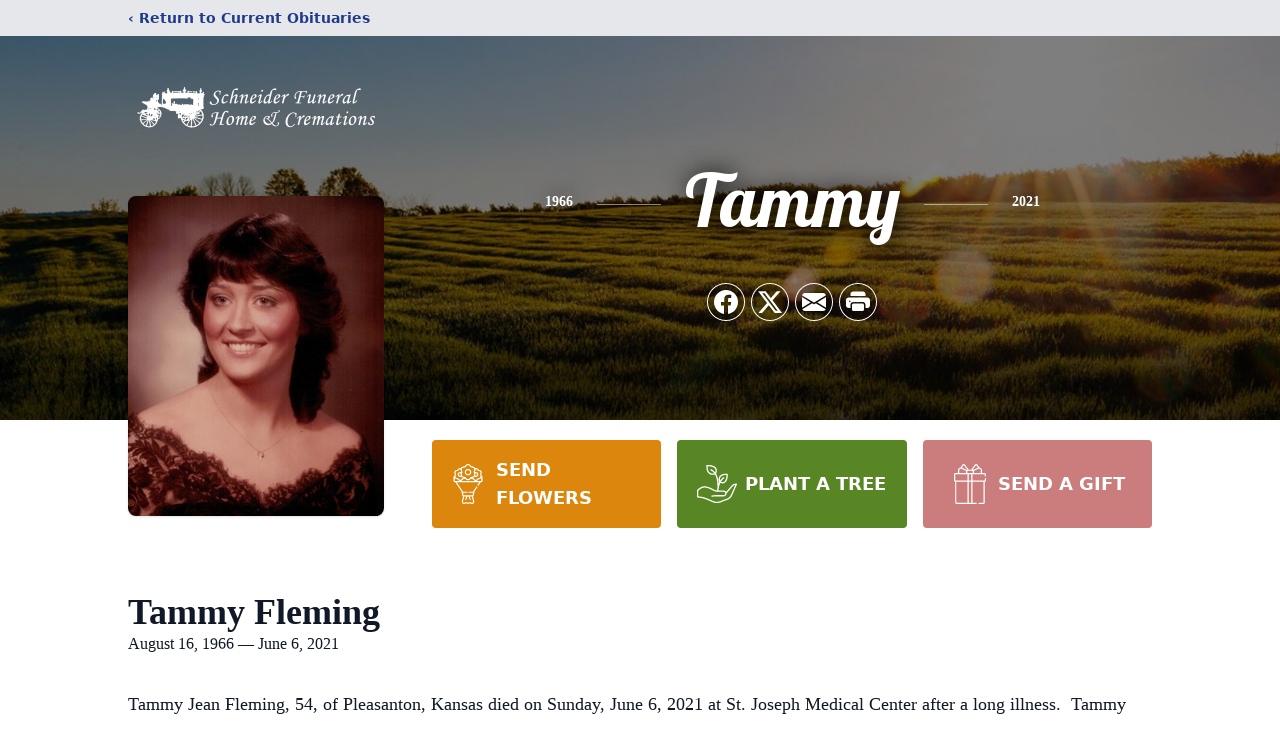

--- FILE ---
content_type: text/html; charset=utf-8
request_url: https://www.google.com/recaptcha/enterprise/anchor?ar=1&k=6LdYWEEnAAAAADALsKCHrFbGBdbuBvZTlY3VZZFh&co=aHR0cHM6Ly93d3cuc2NobmVpZGVyZnVuZXJhbHMuY29tOjQ0Mw..&hl=en&type=image&v=cLm1zuaUXPLFw7nzKiQTH1dX&theme=light&size=invisible&badge=bottomright&anchor-ms=20000&execute-ms=15000&cb=dkkcts6rbxp5
body_size: 45130
content:
<!DOCTYPE HTML><html dir="ltr" lang="en"><head><meta http-equiv="Content-Type" content="text/html; charset=UTF-8">
<meta http-equiv="X-UA-Compatible" content="IE=edge">
<title>reCAPTCHA</title>
<style type="text/css">
/* cyrillic-ext */
@font-face {
  font-family: 'Roboto';
  font-style: normal;
  font-weight: 400;
  src: url(//fonts.gstatic.com/s/roboto/v18/KFOmCnqEu92Fr1Mu72xKKTU1Kvnz.woff2) format('woff2');
  unicode-range: U+0460-052F, U+1C80-1C8A, U+20B4, U+2DE0-2DFF, U+A640-A69F, U+FE2E-FE2F;
}
/* cyrillic */
@font-face {
  font-family: 'Roboto';
  font-style: normal;
  font-weight: 400;
  src: url(//fonts.gstatic.com/s/roboto/v18/KFOmCnqEu92Fr1Mu5mxKKTU1Kvnz.woff2) format('woff2');
  unicode-range: U+0301, U+0400-045F, U+0490-0491, U+04B0-04B1, U+2116;
}
/* greek-ext */
@font-face {
  font-family: 'Roboto';
  font-style: normal;
  font-weight: 400;
  src: url(//fonts.gstatic.com/s/roboto/v18/KFOmCnqEu92Fr1Mu7mxKKTU1Kvnz.woff2) format('woff2');
  unicode-range: U+1F00-1FFF;
}
/* greek */
@font-face {
  font-family: 'Roboto';
  font-style: normal;
  font-weight: 400;
  src: url(//fonts.gstatic.com/s/roboto/v18/KFOmCnqEu92Fr1Mu4WxKKTU1Kvnz.woff2) format('woff2');
  unicode-range: U+0370-0377, U+037A-037F, U+0384-038A, U+038C, U+038E-03A1, U+03A3-03FF;
}
/* vietnamese */
@font-face {
  font-family: 'Roboto';
  font-style: normal;
  font-weight: 400;
  src: url(//fonts.gstatic.com/s/roboto/v18/KFOmCnqEu92Fr1Mu7WxKKTU1Kvnz.woff2) format('woff2');
  unicode-range: U+0102-0103, U+0110-0111, U+0128-0129, U+0168-0169, U+01A0-01A1, U+01AF-01B0, U+0300-0301, U+0303-0304, U+0308-0309, U+0323, U+0329, U+1EA0-1EF9, U+20AB;
}
/* latin-ext */
@font-face {
  font-family: 'Roboto';
  font-style: normal;
  font-weight: 400;
  src: url(//fonts.gstatic.com/s/roboto/v18/KFOmCnqEu92Fr1Mu7GxKKTU1Kvnz.woff2) format('woff2');
  unicode-range: U+0100-02BA, U+02BD-02C5, U+02C7-02CC, U+02CE-02D7, U+02DD-02FF, U+0304, U+0308, U+0329, U+1D00-1DBF, U+1E00-1E9F, U+1EF2-1EFF, U+2020, U+20A0-20AB, U+20AD-20C0, U+2113, U+2C60-2C7F, U+A720-A7FF;
}
/* latin */
@font-face {
  font-family: 'Roboto';
  font-style: normal;
  font-weight: 400;
  src: url(//fonts.gstatic.com/s/roboto/v18/KFOmCnqEu92Fr1Mu4mxKKTU1Kg.woff2) format('woff2');
  unicode-range: U+0000-00FF, U+0131, U+0152-0153, U+02BB-02BC, U+02C6, U+02DA, U+02DC, U+0304, U+0308, U+0329, U+2000-206F, U+20AC, U+2122, U+2191, U+2193, U+2212, U+2215, U+FEFF, U+FFFD;
}
/* cyrillic-ext */
@font-face {
  font-family: 'Roboto';
  font-style: normal;
  font-weight: 500;
  src: url(//fonts.gstatic.com/s/roboto/v18/KFOlCnqEu92Fr1MmEU9fCRc4AMP6lbBP.woff2) format('woff2');
  unicode-range: U+0460-052F, U+1C80-1C8A, U+20B4, U+2DE0-2DFF, U+A640-A69F, U+FE2E-FE2F;
}
/* cyrillic */
@font-face {
  font-family: 'Roboto';
  font-style: normal;
  font-weight: 500;
  src: url(//fonts.gstatic.com/s/roboto/v18/KFOlCnqEu92Fr1MmEU9fABc4AMP6lbBP.woff2) format('woff2');
  unicode-range: U+0301, U+0400-045F, U+0490-0491, U+04B0-04B1, U+2116;
}
/* greek-ext */
@font-face {
  font-family: 'Roboto';
  font-style: normal;
  font-weight: 500;
  src: url(//fonts.gstatic.com/s/roboto/v18/KFOlCnqEu92Fr1MmEU9fCBc4AMP6lbBP.woff2) format('woff2');
  unicode-range: U+1F00-1FFF;
}
/* greek */
@font-face {
  font-family: 'Roboto';
  font-style: normal;
  font-weight: 500;
  src: url(//fonts.gstatic.com/s/roboto/v18/KFOlCnqEu92Fr1MmEU9fBxc4AMP6lbBP.woff2) format('woff2');
  unicode-range: U+0370-0377, U+037A-037F, U+0384-038A, U+038C, U+038E-03A1, U+03A3-03FF;
}
/* vietnamese */
@font-face {
  font-family: 'Roboto';
  font-style: normal;
  font-weight: 500;
  src: url(//fonts.gstatic.com/s/roboto/v18/KFOlCnqEu92Fr1MmEU9fCxc4AMP6lbBP.woff2) format('woff2');
  unicode-range: U+0102-0103, U+0110-0111, U+0128-0129, U+0168-0169, U+01A0-01A1, U+01AF-01B0, U+0300-0301, U+0303-0304, U+0308-0309, U+0323, U+0329, U+1EA0-1EF9, U+20AB;
}
/* latin-ext */
@font-face {
  font-family: 'Roboto';
  font-style: normal;
  font-weight: 500;
  src: url(//fonts.gstatic.com/s/roboto/v18/KFOlCnqEu92Fr1MmEU9fChc4AMP6lbBP.woff2) format('woff2');
  unicode-range: U+0100-02BA, U+02BD-02C5, U+02C7-02CC, U+02CE-02D7, U+02DD-02FF, U+0304, U+0308, U+0329, U+1D00-1DBF, U+1E00-1E9F, U+1EF2-1EFF, U+2020, U+20A0-20AB, U+20AD-20C0, U+2113, U+2C60-2C7F, U+A720-A7FF;
}
/* latin */
@font-face {
  font-family: 'Roboto';
  font-style: normal;
  font-weight: 500;
  src: url(//fonts.gstatic.com/s/roboto/v18/KFOlCnqEu92Fr1MmEU9fBBc4AMP6lQ.woff2) format('woff2');
  unicode-range: U+0000-00FF, U+0131, U+0152-0153, U+02BB-02BC, U+02C6, U+02DA, U+02DC, U+0304, U+0308, U+0329, U+2000-206F, U+20AC, U+2122, U+2191, U+2193, U+2212, U+2215, U+FEFF, U+FFFD;
}
/* cyrillic-ext */
@font-face {
  font-family: 'Roboto';
  font-style: normal;
  font-weight: 900;
  src: url(//fonts.gstatic.com/s/roboto/v18/KFOlCnqEu92Fr1MmYUtfCRc4AMP6lbBP.woff2) format('woff2');
  unicode-range: U+0460-052F, U+1C80-1C8A, U+20B4, U+2DE0-2DFF, U+A640-A69F, U+FE2E-FE2F;
}
/* cyrillic */
@font-face {
  font-family: 'Roboto';
  font-style: normal;
  font-weight: 900;
  src: url(//fonts.gstatic.com/s/roboto/v18/KFOlCnqEu92Fr1MmYUtfABc4AMP6lbBP.woff2) format('woff2');
  unicode-range: U+0301, U+0400-045F, U+0490-0491, U+04B0-04B1, U+2116;
}
/* greek-ext */
@font-face {
  font-family: 'Roboto';
  font-style: normal;
  font-weight: 900;
  src: url(//fonts.gstatic.com/s/roboto/v18/KFOlCnqEu92Fr1MmYUtfCBc4AMP6lbBP.woff2) format('woff2');
  unicode-range: U+1F00-1FFF;
}
/* greek */
@font-face {
  font-family: 'Roboto';
  font-style: normal;
  font-weight: 900;
  src: url(//fonts.gstatic.com/s/roboto/v18/KFOlCnqEu92Fr1MmYUtfBxc4AMP6lbBP.woff2) format('woff2');
  unicode-range: U+0370-0377, U+037A-037F, U+0384-038A, U+038C, U+038E-03A1, U+03A3-03FF;
}
/* vietnamese */
@font-face {
  font-family: 'Roboto';
  font-style: normal;
  font-weight: 900;
  src: url(//fonts.gstatic.com/s/roboto/v18/KFOlCnqEu92Fr1MmYUtfCxc4AMP6lbBP.woff2) format('woff2');
  unicode-range: U+0102-0103, U+0110-0111, U+0128-0129, U+0168-0169, U+01A0-01A1, U+01AF-01B0, U+0300-0301, U+0303-0304, U+0308-0309, U+0323, U+0329, U+1EA0-1EF9, U+20AB;
}
/* latin-ext */
@font-face {
  font-family: 'Roboto';
  font-style: normal;
  font-weight: 900;
  src: url(//fonts.gstatic.com/s/roboto/v18/KFOlCnqEu92Fr1MmYUtfChc4AMP6lbBP.woff2) format('woff2');
  unicode-range: U+0100-02BA, U+02BD-02C5, U+02C7-02CC, U+02CE-02D7, U+02DD-02FF, U+0304, U+0308, U+0329, U+1D00-1DBF, U+1E00-1E9F, U+1EF2-1EFF, U+2020, U+20A0-20AB, U+20AD-20C0, U+2113, U+2C60-2C7F, U+A720-A7FF;
}
/* latin */
@font-face {
  font-family: 'Roboto';
  font-style: normal;
  font-weight: 900;
  src: url(//fonts.gstatic.com/s/roboto/v18/KFOlCnqEu92Fr1MmYUtfBBc4AMP6lQ.woff2) format('woff2');
  unicode-range: U+0000-00FF, U+0131, U+0152-0153, U+02BB-02BC, U+02C6, U+02DA, U+02DC, U+0304, U+0308, U+0329, U+2000-206F, U+20AC, U+2122, U+2191, U+2193, U+2212, U+2215, U+FEFF, U+FFFD;
}

</style>
<link rel="stylesheet" type="text/css" href="https://www.gstatic.com/recaptcha/releases/cLm1zuaUXPLFw7nzKiQTH1dX/styles__ltr.css">
<script nonce="TQJge5ITwFYnAKc98EI5tg" type="text/javascript">window['__recaptcha_api'] = 'https://www.google.com/recaptcha/enterprise/';</script>
<script type="text/javascript" src="https://www.gstatic.com/recaptcha/releases/cLm1zuaUXPLFw7nzKiQTH1dX/recaptcha__en.js" nonce="TQJge5ITwFYnAKc98EI5tg">
      
    </script></head>
<body><div id="rc-anchor-alert" class="rc-anchor-alert"></div>
<input type="hidden" id="recaptcha-token" value="[base64]">
<script type="text/javascript" nonce="TQJge5ITwFYnAKc98EI5tg">
      recaptcha.anchor.Main.init("[\x22ainput\x22,[\x22bgdata\x22,\x22\x22,\[base64]/cFtiKytdPWs6KGs8MjA0OD9wW2IrK109az4+NnwxOTI6KChrJjY0NTEyKT09NTUyOTYmJnIrMTxXLmxlbmd0aCYmKFcuY2hhckNvZGVBdChyKzEpJjY0NTEyKT09NTYzMjA/[base64]/[base64]/[base64]/[base64]/[base64]/[base64]/[base64]/[base64]/[base64]/[base64]/[base64]/[base64]/[base64]/[base64]\x22,\[base64]\x22,\x22w4HDlcOQw4tQHBfCqT/DsSNtw4wZSm7Ct0bCo8K1w7BuGFYjw7fCrcKnw6LClMKeHho8w5oFwqRPHzFsZcKYWDvDs8O1w7/Cn8KSwoLDgsOiwo7CpTvCssO8CiLCkDIJFm1twr/DhcOgCMKYCMKPP3/[base64]/DrGNWw5HDucK6acOGw53DlcKBwqLDvsKkwoLDtcK4w4fDi8OYHWRAa0ZVworCjhpcZsKdMMOtPMKDwpEtwqbDvSxMwoUSwo1iwoBwaU4Rw4gCc3YvFMKrNcOkMkgHw7/DpMO7w5rDth4ZWMOQUjbCvsOEHcK8Xk3CrsOVwoQMNMOMZ8Kww7IbR8OOf8KLw78uw59NwrDDjcOowr3ClSnDucKiw7lsKsKRBMKdacKYZ3nDlcOiThVATiMZw4FYwrfDhcOywogcw57CnyQ6w6rCscOvwqLDl8OSwoXCs8KwMcK5LsKoR2wuTMOREsKgEMKsw4M/wrBzfTE1f8Kgw4YtfcOWw5rDocOcw4gTIjvCtsOhEMOjwobDoHnDlAcYwo80wp1EwqoxIsO2XcKyw406Xm/DiV3Cu3rCosO0Szdecy8Tw4rDr11qJMK5woBUwoMzwo/Dnk3DrcOsI8K5fcKVK8OmwrE9wogKXnsWFlRlwpEcw64Bw7MxegHDgcKUYcO5w5hnwovCicK1w6HCnnxEwprCqcKjKMKTwo/CvcK/O0/Ci1DDjMKKwqHDvsKuY8OLESvCj8K9wo7DkzjChcO/[base64]/QkMgw57Di8OzCwDCgcKYME7CvsK9UwnDuSLDgX/DiDrCosKqw4wgw7rCnWNnbm/DsMOCYsKvwoJOak/CqMKqCjciwqs6KQAaCkkDw73CosOswrlHwpjClcOJNcObDMKvKDPDn8KXMsOdF8ODw7pgVhTCgcO7FMOpCMKowqJqGCl2wrjDokkjM8OSwrDDmMK6woRvw6XCrzR+DQNNMsKoBsKzwr06wrlKT8KNRFZ0wq3CvETCsVbCjMKFw4PDjMKowo0Fw7dONcOjw6jCv8KddV/CpThwwqHDk1Bew74pYMO3YsKXJismwpdVIcOBwp7CusKdBcOJPsO6wqFgV2vCv8KyB8K1eMKEMEocwogXw5Z5a8O3wqrCh8OIwoEmL8KxZRA1wpUrw7fCoVTDicK3w6AfwobDrMK9A8KfJMK1dAd8wox9FQTDrcKBKkJHw5LCqcKIUcKiAB7CljDCvAs/ecKeH8OMZ8OYJcOtAcORIcKiw5rCnRPDoAbCicKUPXLCrG/CjcKCScO0wrbDuMOgw4NYwqPCvWkANWHCtMKvwofDrAbDnMKEwqcpHMOWOMK8Y8Kuw4NFw7vDlGXCq1LClXLDgAXCnDPDnsOewoRtw5bCuMOuwpQQwrxjwrQywrBbw4DDlsKBNgvDlgbCqxbDkMOnUsOZb8KjFMOYa8OQK8KFNCRnex/CgMKIH8OywoYjEhoFLcOhwrxyPcOmCsOrAcK0wqPDvMOCwqcYU8OiKQjChhDDn03CjE7CrHlzwp8AGC1desKIwo/DgULDtTIiw4jCshrDkMOWV8OBwoV7wqPDo8KAwq4Twp/DicKPw45OwotzwrLDqcKDw5rCgSzChCfCo8O0Lh/CtMOZV8O3woHCmwvCk8KKwpQOesKyw4UcScOpcMKrw4w4dMKWw6HDu8OxQzrClFDDu34QwrQMc396Lj7Dq2fDoMOtHR4Sw4c8wpYow6zDi8KlwoomHsOXwql/[base64]/DkT1jSU5sVsKowoTDvzNcw6UpTMORwr0qaMKyw7bCrn5Mwq8lwoBFwoMYwqnComnCnsKaKy/Cq23DnsOzNhnChsKeZDnCpMOMdWIqw4zDslDDvcOSEsK+cgjCnMKnw5jDs8KHwqDDvVo9XWBBZcKCD1FLwpVdY8KCwr9+LzJLw6bCvgMhFzhpw57Dq8OdO8OEw4tmw5xaw58Sw7jDslN+KxZKPjlWB2nCgcOLbS0QDVbDo3DDujDDrMO2BXlgOUwpQsOdwq/[base64]/DMOvw77Ch8KBdcO7fMOkNklbPC47FTJSwoPDombCjkAAOBTCp8O9PELDgMKqbHXClywjTMOWdQvDnMOUw7rDsEYxJ8KUYMOmwogUwqvCi8OzYTsbwoDClsOEwpAHZg/CuMK3w7Ftw4nCscOXJ8OVTDRLwr3CvMO1w6hYwrLDhUzDhzQqc8K0wogAAX4OG8KOVsO2wqHDlMKbw4nCoMK1w4pUw4bCuMO+EcOCCsONfx3CqMKzw71CwqFSwqkTWiPCrjfCtQdLP8OFHCjDhsKRC8KSQXfDh8OuHMO6BUHDocO/SwfDsRHDksOtEcKqCjbDm8KYR0k7WEhVU8OjFCNLw4RRWMKEw7pjw7TCv3lXwpXCsMKIw4LDhMODDMOEWBQ/MDYddj3DiMOAJkl0VMKianTCg8KLw4DCsmsIw4LCocOOWjJbwr5DFsK8fcKFWzDCmMKCwpA0Kl7Dm8OrbsK+wpcXw5XDmVPCnSfDjyVzw6YdwrzDuMOZwr42DlvDuMODw5DDuDwxw47Cu8KNJcKgw6LDvTTDosO2wo3DqcKZw7/DiMKawpvDk1LDnsOTw5Bgeh5rwrjCn8Osw4/DjS0aZzXCjVRpb8KdFsOIw7jDlsKJwq11wqliPcOAeQ/CpSvDtnDDnsKXJsOCw71vFsOFH8O6wrLCk8ODGMOQZ8Ksw7XCvWoeFMKoTyzCtQDDk3bDhl4Mw7sVK3jDlMKuwqTDn8K7BsK2JsKhOsKpbMOqR2dRw61eamYgw5/CgsOfNGbDtsKoKsK2w5QGw6JyecOPwqjCv8KgPcKXRSvDjsKVXgkJZxDCqg1Pwq46wqXDq8KMeMKAasKqwqBVwr0PIW1PBg7Do8OIwrPDl8KJW21uDMOuOCg6w4ZrBkR+G8Osc8OJIhfCkT/CkyRQwrLCoTTDrynCm1tcw5x4RCoDL8K7VcKiLitSLj9uKsOtwqnDmxPDsMOJw6jDu03CrsKuw4xiXEvCssKpV8KJWFMswotSwqbDh8KmwrDChsOtwqFbDMKbw7VPLsK7NExgNUvCoSnDlyLDj8KNw7nCssKdwpXDljJqasKuGifCq8O1wrssZjXDtEPCrADDs8KYwo/[base64]/QsK/w5t/T15uFjheXMK8w7Nlw47DhVRNwqDDgE0xRMKQG8KUYcKHfcKTw6xzMsO5w6Ixw5DDpgJrwosuNMKcwptrOiFqw78iBFPCl3EDwrsiLcKQw6fDt8K9AUUFwrNdJC7CkwbDv8KVw55bwo12w67Di3DCucOlwp3Dg8ObcQgBw7DDu0/Cv8OsRC3Dg8OQN8K/woTChzLDiMOwIcOKFkDDs19Iwo7DkMKBQsOtwqXDsMOVw7XDqQ5Uw4DCoQc5woNqwpJOwo/[base64]/CuyLDoE3ChsONEjVQbMKQbQ9swpYEwoPChcK7GMKaNcKiPBhRwrfCqEYwJsOQw7jCuMKebMK5w7LDkMOLaSMcAMO+LcOewrXCn1fDgcOrW27Cs8KgbQDDhsKBYCo3w55nwp89wr7CsE3DqMK6w7cJZMOvNcOAMsKdaMOsWsOGSMKYDsKUwoUnwo4ewrwywoZWcsONfX/[base64]/CiMKrwpBHJ8KQw4hEw6NHwoh7w71Iwrhrw5jCl8KJUATCuH19w68PwrzDoQDDqlN6wqJbwq5nw7d0wo3DomMNTMKufcOfw7/CvMOMw41ewqfCv8OJwq7DuXULwqY0w73DiwHCvlfDrkPCt1jCo8Oxw6vCm8OxGX8Dwp96wrnDn2bCgsK9wpbDvjB2BG/DgsOISHUDLsKmXyFNwrXDnwLDjMObOlrCicOaB8OvworCisOvw4HDvMKEwpXCtxdxw74FfMKNw4QHw659wpHCvR3CkcOofjnCs8O2eHfDncOgKn9GIsO9ZcKCwonCqsK7w43Dt0BDIXHDhcKhw7lGwo/DhADCm8KTw6nCvcORwok2w57DgsOLSQXDuRVFXCPDinFCw6pSZUvDsTnDvsK2TwXCp8K3wqBJcn1FHcKLdsOIw6rCisKXwr3CmBZedlXDk8OmB8Klw5VqYUXDnsKRw67DpEICZBPCv8OcWMOTw43DjjdQw6hgwpjDr8O/csOTw4/CnG7CmD8bw6vCnBJWw4jDosK/wqDCr8KvSsOGwoXCj0rCsGrCrG98w6bCinXCr8KxG3kGY8Olw57DlhFoOB7DgMO7E8KDwrnDuATDu8O3G8OyBkRpR8OES8OQbicuYsORNcKMwrHDl8KAwq3DgQxDw7h/w4/DkMOPCMKITMKiPcO5BsO4V8K4w6jDoU3CjXDDjF5gIcKqw6jChMOgwrjDi8K8esKHwrfDoVB/CirCgmPDoztKUsKQw7XCqiHDg35vDsONwqE6w6J3UjzCnWw3Q8KFwqLCj8Ojw51mVsKGQ8KEw41iwosDwqnDicKcwr1eXkDCkcO+wokDw5k2aMOnasKJwozDuSUoMMKdKcKfwq/CmsOTRHxow53Dv1jDlyDCkgM7K0w/NRvDj8OrRi8MwojCjW7ChWDClMKBwo7DlMK2UWjCkS3CvBtoQFfCnlLDnjbClMO3CzvDp8K3w4LDnVBpw4Vzw4fCoDPCncKoMsOpw67DvMOIwr/CngVjw7jDiB5pw5bChsO+wpbChml9wqDCi1PCj8KqC8KKw4bCvEE3wo1XVz3CkcKvwqAiwoU9fHchwrPDixpnw6NywoPCs1d0FjQ+w70MwrfCgGUdw7dRw4vDjH3Ds8OlP8O2w6vDkcK/[base64]/bgVMwqPCsQ/CpVLDlVTDonHDnCnCkcObw7dxaMOFclRrLcOWD8KtHzZoegTClDbDicOcw4PCkRVXwrw+cH4mw7sZwrFMwrnCn2LCjghqw50FSF/CsMK/w7zCssO5HX9dRcK1EmoqwptuN8K7RsK3VMO6wrd5wpzDkMKNwot9w4pdf8Kjw4/ClHXDkhZOwr/Cp8OWI8K5wotFI3XChDvCncKQMMOwC8O9HzfCpEYbLsK+w7/CmMKywpdpw5DDosKjKMO0M259KMKLOQRpTFTCj8K/[base64]/CkmEJCFZYwqzDmikcw65kwodxwqt+K8KdwrjDimHDscOUw7rDvMOpw4UWM8Ojwq0Ow5gFwpwrUcOxD8OTw6DDlcKUw4/[base64]/DvGMCw5YwTsKPDVbCo3Z3wowmwqzCvyzCu8Oiw7Nzw5ksw58hTzrDrsORwpxHQWZewp/[base64]/wqh9w7HDjE/[base64]/DqcO5w47DtcOAw71Jw4HCucOAw4LDn8OTDExRw5stBMOsw43CjFPDpMOyw4Jjwo5vJsKALcKiTnzDpcKXwrbDlnAfUAwHw5pycsKww6/[base64]/DqEQBQXTDrFzDnsKlFsKwwqbCiFgyYcOmwpp1LcKFCxrChlQSDzUqe1fDs8OOw7nDmsOZwrbDjsOwBsK4ckpGw4nCt0sWwpk4fMKXXV/Cu8KywqnCqcOUw6TDmMOuAsOIMsOnw73DhiHCgMKiw51qSHJqwo7DvMOCV8OXGMKOQ8KpwrZuT3MgflhbXkTDoy/[base64]/DlsOjB8OPKCFwdyPCq0bCqcOnw6HChzPCg8K+OMKuwr0Cw7XDq8KSw5x/F8OlPcOIw7HDtgVMFUjDpH/DvXfDpcOLJcO6CXk0w65KLkrCssKgMsKew6EOwqkUw7wrwrzDkcKPwr3DvmIibV3DjcKqw4zDqMOVw6HDjBBhwox9woLDtTzCrcOwYsKzwrPCnsKBU8OifSQAL8OkwoPDmwbDicOBXcKTw5R5woEwwoDDvMOjw4nCgX/[base64]/DsMK9w4kWGmvCk0TClXp+UFAiwp0jwqDCp8OCw6MCa8OPw6jCqQPCnQTDtVrCn8KSwrBgw4vCmsOCUsODT8K5wpEjwoYTHQ7DiMOXwq7CjMKXPzzDpMOiwpHDkSwzw4FDw7EEw71ZDHpnw7XDhsKTdw9nw41/[base64]/R8Oew4jDu1NfV27Ck8OSTcKyw6HCvgjCocO6wrDCucKQQ0F/SsOBw4www5TDgMKMwpDCqyvCjMKkwrEoKMO2woZQJcKzwoJfFMKpA8Kjw5hSGcK2NcOpwoDDgD8dw6lcwo8BwoUYXsOSw5BVw7w0w7tBwqXCncOMwrxEO1zDnsOVw6YPUcKOw6g2wr0vw5/[base64]/[base64]/[base64]/DlcOTMcOcAcOswr/DkMO6OsOQw7bDmsKpw4/[base64]/CjMKlSDkaBMKSw69iw7vCiWHDh8KGw7JVw6DDjsOow4k8JcOXw4hCw7TDvsOsUH/CiRLDvsO0wrZqdjjCi8OtFyXDt8O+fsKoTCdCdsKDwoDDmsOvK3XDuMOAwooMYW/DtcK7PHXDr8Kmaz3CosKSwqhNw4LCl2bDtTp6w6Y+F8OSw7xPw618AcO/eRcAbGsfccOZTTwRXcOGw7ggCBfDo0fCiCsAYDwAw4vChcKnT8K6w45hGMK5woUpdRDCpEnCp3NhwrdswqDCmhzChMOrw6HDsynCnWfDrxggJMOLUsK2wpoEU1HDkMKzNsK5wqvCkhQdwpXDisKqT3JRwrIaesO5w7Jow5bDnATDt2TDgXzCngc/w55kLhfCtTXDusK1w4FBcRnDq8KFRUgvwoTDgsKmw73DsitPdcKPwo9bw6RZE8OILMOzacKSwp81HsKRBsKgb8OewofCh8OKeUg8MD0uNEF5w6R+w6/[base64]/McK0Q8K3w6nCjsKgwoJAw7vCuVQLcUR3bcKLeMKUWFvCicOGw45HJBIRw57CrcKeaMKzCELCtsO5YVN4woYPdcKdLsKOwrAEw7QcZsOsw491wqU/wp/[base64]/ClsOfb8KFwq7CmsO8w5hbwpDDk8OtR1dIwrzDicOnwppUw5fDpsK2w4owwo/Cqj7DlmlnGyVbw7c6wqHCnF3CrRHCskBBQWEnfMOEMMOnwonCmy3DtS/CocOiWXU+bcKvQHJiw7g5djdDwoobw5fCl8K5w7XCpsOQQy8Vwo7CpMONw4VfJcKfODTCoMOxw7gjwqgQExzDtsOGfCQFK1rDhS/CmFlsw4MNwpwoJcOcwphlSMOIw5Ubf8Obw40kPn4wDCZfwqfCmwoTV3DCr34XCMKAVS03CkZVIktVPcO1w7bCp8Kcw7ZUw7tZa8KaJMKLwqNPwp/CmMOidAlzCSfDssKYw6B+UsKAwr7ChlZ5w7zDlSfCi8KBKMKDw4N0IEBoMQdbw4pyakjCjsKVL8OiLsKgZ8KqwrfDnsOVdlhzFxHCpsOseXHCgGTDoA8fw7AbCMOPw4cAw6/CnW9Fw4bDj8KBwq5rH8KVwrbCnErDjMKCw7hVWjkLwr3CrsOSwr3Ct2cuVn0SMGzCtsKUwp7CpsO5wq0Fw5cDw7/CsMO2w5ZXcVnCmnXDmml5FX/DosK5eMKyI0Jrw53Dk1QaejHCpcKywrEZeMOrQQt/MWxIwrcmwqDCnsOMw4/DjCMMwojCiMO6w4rCqBAyWDNhwpTDj3NzwpocN8KffsOrGz12w6DChMOiTxkpTRfCv8O4ZS/CrcKAWRVyXS0uw5p/CFbDscK3T8KOwqc9woDDp8KCI27CnGZkVXRMPsKLwrLDjhzCksOJw5kle290wps2PMOKM8Ogwog8cBRSMMKHwqZ/QX10J1LDjkbDpMKKM8Oww7Vbw5xqb8Ksw48LBMKWwo0FKSPCi8KCUsORw5rDq8ODwrfCrDrDtcOMw5dIAcOedcOhYwHDnwXCkMKDLFXDg8KeZsK1HkjCk8OgKAMpw5zDkMKRL8OtPUDCoz7DlcK6wpzDm0cXe1MhwrNdwq1ywo/CjmbDhsONwrnDl0ZRCiMNw4xZKhBldS7CnsKIE8KSIhZ1JB/CkcOcMHHCoMK0bxDCv8KDNMO3wpQEwrUETUvCucKxwr/CmMOow4vDosKkw4LCrMOQwo3CuMOzUMOuTynDjmDCtsO1X8OEwpwFTW1lFzTDtikCdEXCoz4jw40SZlVJDsKMwp3CpMOUwr7CoSzDhmXCgndYeMORXsKew5tWMEvDm1dCw6R0w5/CtWZgw7jCk3HDrSEJQynCshDDqwUlw6grM8OuOMK2ORjDpMOzw4XDgMKZwrfDs8KPHMOxd8KEwoskwrLCmMKQwpQZw6PDn8KtKybCrRsMw5LDiDDCvDTCqcK5wr0ywqzCimrCjR0cK8O2w67CvcObHybCtsOxwqAcw7jCmT/Cm8O0ecOwwrbDssKUwp1rNsOZPsKSw5vCuj7CtMOawpvCplLDuRkUYsO+HMOPUsO7w71nworDpCFuHcK3w7fDuXV/[base64]/[base64]/CncOZeMOlLSnDjwtcw6gLFHPDrMOlWsKPP0RhesKzE2kXwoZsw4HCgMO9bRbDo1ZNw6DDoMOrwpgAwpHDnsOnwqPDvWPDhTlvwoTCmMO7wp43WmUhw51xw4Eaw73DpytDf3rDijfDtWwtLiAid8O/[base64]/HsKWfMO2CMK8w6DCr8OUwqd7w5NUUSLDgxFLcjsRw7VOVsO9wo0qwoPCkxkJB8KOJi1DA8OvwqLDkX1Swo9KcmTDqzDDhD/CrmvCocKzTMKTw7MhLS80w4Vqw40kwqppEArCusO1c1LDiXpMIsKpw4vCgyFza3nDuCbCo8KGw7UEwqhaPzInc8KEwr5Ew4dtw49WSAAXZMKvwrULw4XCgcOMM8O2flhfVsKsOTVFTzPDt8O/EsOnPcOrccKqw6PCtcOWw4Y+w5Ajw6TClERZdVxewrXDksKGwqRRwqAPeHE2wo/Dt2zDmsOXSFrCqsO0w6jCug7CtVPDmMK0dsOjQ8O/SsKUwrVSwoR2J1TCqcO/JsOoGwR2Q8KlAMKPwrnChcO+w5xEbFPCjMOdwrw1TMKWwqPDhmjDiEJXwowDw7cNworCpV4Qw7rDn3rDvcOFWhcuC3IDw4fDol0tw65cKSkRdQ1pwoV/w5XCrhrDmwbCg0Z5w6EFwp04w6kIWsKmMRjDvkXDm8KCwqhiPHJcwrLChjctZMOIccKdJsOtDVsiMsKrPDxJwpoHwo1bBcODw6HDksOAZcOhwrHDsl5HHGnCs07Do8KJakfDm8OweFQkH8O/woUvGRzDmF7CmQXDiMKYB0vCrsOLw7p7DAAuVGTDokbCtcKkFHdrw4xSBgfDm8Kgw4R/w589O8Knw7oZwo7Ct8Ozw5kMEXp4czrDg8K+VzXCtcK0wrHCisKGw4k7AMOJdTZ+YBjDkcO7wrpoC1HClcKSwq9URDNuw4gwPgDDkxPCs1Uxw5rDoD3CusKWRcKSw70ww6M0dAYZay1xw4jDoDNKwrjCszzDjTV+RjXCmcOPNUHCicOLa8OHwp07wqXCs3V/wrRAw61Ew5HDtsOXU0/Cq8Knw5fDuG7DhMKTw7vDgsKoRMKXw57DuWQwB8OXw75RM0oqwobDrxXDuBEHJlzCqEvCvlRwMcODST1mwpMJw5dlwp/CjTvCihbCmcOoUHZ2RcOadTTDrF0jJ3swwqzDtcOoLUpiV8KWHMKnw4Q+wrXDuMKDw5kROBFNCWxdLcOVU8KTU8OhLT/DjQfDuHrCiQByIBN7wpRhFGbDrB0cKMKDwowKaMKnw69IwrRPw5bCksKhwp7ClTnDh23Cqjpsw4xfwrrDvMOMw6zCvT0nw7nDglLCp8Kgw5EiwqzCkUjCr1Rgb20sFyLCr8KPwpx9wonDmSzDvsOuwqYwwpbDj8KPFcKiNMKoGzDDkjAqw4/[base64]/TxoVYcOiL1xxWibCl8K+wqcGbzMoIcO3w4rCqREtFA5wAcK8w7DCucOIwpTCh8KlLsOEwpbCmMKkVXbCpcOpw6XCmcKjwpVQc8Kaw4DCqmjDvRPCksOCw6XDs17DhVY8LWgawrIaAsOKDsKww4ZPw4gFwrTDmMO8w401w6PDuEAGw5w5acKCBS/Dpgpbw6xcwoV5ZwrDuQAew7FMS8OWwrNaDcOXwolSwqJNSsOfVHAHfsOAEcKbZlgCw4VTQ2XDt8O/FsOsw47Cjh/DpkjDksOcw5jDqQZMWcOnw4/CocOWbMOQwrZQwoHDssOPfcKjW8ONw47Dt8O0fG5bwr8rOcKsBcKtw7jDocK5RRpMF8KCf8KtwroDw6/[base64]/[base64]/e0fDk1fCgMKybk7CrMO6w5TCvMOnwqfCiiPCm3lHw4nCmgAxYAvCpWUyw6/DumrDtxNZZgjDiFpID8KgwrghBAjDvsOnEsKnw4HCh8KIwpbDrcKYw78Swq9jwrvCj34mOU0EMsKxwrQTw6ZdwpFww7LCj8OnR8OYJcOQeGRAaCg2wrBSBsKXLMOjD8Oqw5sBwoAlw7/Cq093D8OSwqLDpsObwqstwo7ClVjDoMOcQMKCIl0Pc2LDqcONw5vDscKCwobCrTbDqVgqwo9cd8KmwqjCoBLCk8KQYsOcfRTDtcOwRB9mwo7DusKOe23CkkwOwrXDggo5MX0lEkw9w6d7XSsbw6/Cli8TVzjCngnCtMOUwpcxw4fDqMKxRMKFwrU+wovClzlWw5fDnmXCny9rw6dnwoR/[base64]/DvMO4NHNwwpR1wpQqAcKvw73DhcK8SsOcw6dUUcODwqLCpH/[base64]/CscKmwqrDqS8kZBzCnA3DuFEaHSxjwqo2SsK/KFBYw7/[base64]/Dh8KEw41rIkVbw7kPw7bDicKDwoDDqcOyw60pI8KDw5ZIwoHCt8O2ScKbw7IZDn7DnAvCkMOdw7/DuHBWwqJwUMOLwqbDqcO3WsOHw69Ow4HCsXovMAQ0LS8ePV/CiMO2wrNUe3TDmcOtEh/ClkBNwqvCgsKiw53DjcO2YC15AiFILnc4NEvCsMOyDyI/wqfDp1vDusOiH11tw7QKw4hEwrXDscOTw4ACZAdID8O/OjAcw5RYTsKLHUPDqMOIw5tWwr7Di8OhcsOlw63Cp0rCj35IwonCpcO+w4vDsVTDpsO8wpHCgcOTIsKSA8KYMsKrwpbDkMOOOcKJw7jChcOLwpI/SgHDimvDv1kzw4FpFMOTwrN6McOxw7opacKCE8Oowrcdwr5mVAHDisK6WAfDgAHCvDvCtsK2NsOqwr8UwrrCmwFJMkwtw6RtwpANNsKBf0/DpzpjYGPDtMKswptjUMKAb8K6wp8hFMO7w7VjKH0TwqzDocKDIkbDpcOAwp7DhsKtfi5zw4ZmFQNeKCvDhTVDdlx+wqzDrUQXc2NOZ8OLwqPDvMKLwr/[base64]/[base64]/[base64]/[base64]/DnwUyFcOGw74yw6PCiwfDgCfDn8KPwo98E0cmasOsahfDncOVKDnCgMOow7sTw60xQcOJwoluU8O0NXVVYMKVwqvDkDJ4wqrCuBTDrU3CtnLDmsK/wpBHw43CsSfDvCpKw4cJwq7DhsOQwoQgcwnDvcKkbiFbEE93wqozGnXCgcK/U8KbFDxrwq5Mw6J0FcK5FsOmwp3ClsOfw7jDgjl/[base64]/wo4MEMKKwqIGRcKzw64Zw4LDq2LDnGpoTEXDpyMyBcKBwrzDscOGU13DsGlswo5iw6Ydwp/CjTMuSm/Dn8OrwolTwrLDkMOyw4FbVQ1Rw4rDlcOzw4jDssK6wqNVZMKDw5PDl8KPHMOgAcOsIDdzLcO9w6DCjgUAwpjCuHoTw4gAw67CsSVoT8KoGcKyb8Ote8OJw7k7DMOAKj/DscOiFsKhw44hUmXDjcO4w4PDiifDs1hOb3lQHXFqwr/[base64]/a8OBQBknwrwPwoBNAE3Dp8OHDwV1wpbDsDrDrg7CnmvCiDrDgcOfw59kwqdYw7xMdkTDtm7Dv2rDssO1WngSMcOfAnwGZBzDpGQgH2rCqi5EH8OSwpMIQBgnTSzDksKgAFRewqfDtEzDtMKtw68PKm/Dk8OaF37DuB46RMKUQEI/[base64]/P8KPwqfDgsKcFMKuGw/DvcODwrJqwrjDuMKowobDm8KgAcOjUwUZw7YMZsKoTsOdbwsgwrEpdS3CpUgaGX4Jw7nDksKCwpR/wojDlcOdHjjDtifChMKuP8Ozw4jCpnfCkcKhOMOUAsKHfSInw7k9GcONK8OZbsOsw6zCoj7Cv8OCw64WfsOlI1rCoR57wrROFcObKg59RsOtwrFTWFbCu2bDuX3CtBHCqmpYwosBw7rDnxHCqCcSwrNQw6PCrjPDkcOWUkPCrALCicOVwpTDksKPVUvDhcK7wqcNwq/DosKrw7XDsiYOEQoFwpFuw5AmESPClxwBw4DCs8OpNxo3AMKFwojCiX4SwpgsW8OnwrYrW3jCnF3DgsOSaMKLTlIuNMKIwrwBw5jCnhpIW38XIid+w67DhWs/[base64]/DqwhHeGPDmAzCtsKyMhxDwojCpCbDmnM/w6JRwpbCj8O+wph6Y8KXecKeeMO1w7gqwozCtVkWAsKOHsKhw4nCusKJwpLCosKaLsKqwojCqcOWw5XCtMKbw60cwpVccyJmIcKrwoDDtcO/EhNcKGxDw6EoGifDrMKDP8OZw7/CsMOpw73DpcOzHsOJGlTDusKVAMOsRDnDj8KNwod8wo/DqsOWw7XCnxPCiHLDmsK4RznCllvDh0wlwpDCvMOtwr45wrDCj8KoHMKawqHCicKkwpN0aMKDw43DhwbDukrDrDvDtkPDv8KrecKKwpvDj8Kaw7vCncOUw6HDiDTCrMOsG8KLQDbCvcK2NMK4w6waGndyFsK6c8KacCohUEfDnsK6wo/CpMOowqENw5skGC3DgHXDvmnDqMOuwobDvA5Lw7FbCB49w7/CsRTDing9WFzDrEZ0wo7Dn1jDosKSwp/CsQbCgsOMwrpsw4R0w6tNwrrDlMKUw53Crho0GhssEUQWwoTCncOLwpTCsMO7w4bDhW/Cny8bVB5LZcKaB1PDpSBHwrPCgMKGM8OYwoFQBcK8wrLCv8KMwroqw63DusK8w43CrsOha8KrTWvCicKQw7bDpmDDsR7CqcKQwrjDpGdLwq4Xw55/wpLDs8O7RSBMYSvDicKqbnDCj8Kzw53DjX08w6TDk2XDjsK8wr7CvULCvAcxAl91wqTDqEfCrVxCTsOKwpQpAGPDqz0jc8K/wpbDv1p5wo7Ck8OVMTrCkzHDn8KLQ8OQemLDmsOfFjIaTXQMdUhxwqzCrBDCoBZBw6jCghzCglpWW8KawoDDuE3DhlIhw57Dr8O7YSLCl8O2JMOACRUcTzLDhiQCwqBTwrzDlF7DgjQPwpfDisKAW8KRG8KNw7/[base64]/PlEbw747w7BGwrxmw7fDmcOsw6jDqMKRw7sUw5Nyw5LDnsKpRSXCrcOTLMOLwrJNUcKJTwQuw45Jw4jCk8KULSdOwpUGw7/CsV5Mw592EBxsI8KVJAjChcOtwozDgU7CozMfdGAmP8K0aMOSwqjDpSp2UUDDpsODFsKye2Y6Ulp4w7DCilEHOlw9w63DlcOvw4hTwpjDn3sjSxwsw47DuzBHwobDlMOAw54swrczMlTDtMOSU8Omw4E9OsKOw5hMVwPDj8O7WMOTfsODfBXCnULDkAjDtjjCmMO/W8OhHcODNALDizLDqFfDqsOiwrrDs8KGwqUcCsOQw6BUawnDvmjCsF3CoG7CsCMQe1nDgcOgw4/DoMKNwr7Cl3opU3LCiH1cUcKhw7PCoMKtwpjCgSLDnwxed0oLGWhrQ07DpUDCiMKfwrHCicKgAMOtwrfDvsOQYGLDnl/Cl37DiMOeGcOBwojDv8K/w67DpsKkHDtMwpd7wqbDhktbwpbCosOZw68Uw7wbwoXCoMOecnjDsQ/DncOjwqV1wrIee8KRw4PClm3DtMO8w5DCgMO9dRrDi8KJwqPDiBTDtcKDUFvDk2s/w4nDucOowpNmQcOwwrXCtDtDw7VjwqDDhcOndMKZAyzCg8KNSFjDjSJKw5jCrwYMwp1pw50bSm7DnDdWw45SwpkywoV7wrpZwqd7SWPClEzClsKhw7nCs8KPw6w+w59TwohMwpvCncOlAzIPw4k8woEzwobCgB/DkMOBJ8KCFXDCtl5Ia8OidlFUVMKCwpnDsg3DkQEqw4A2wqHDs8K2w44jWMKiwq5tw49ndDgsw4J5JCYYw6rDmxHDsMOsL8O0EMOVEGs7fw9owqDCjcOxwpQzW8K+wooQw54Lw5HCnsOGMQ8xc23Cs8OAwoLClmjDl8KNVcK/CsKffx7ChcKdWsO0FsKtVgLDtzQkUl7CqMOkEMKjw7bCgMKrL8OQwpYRw60EwqHDsAxgPwbDqXbClCJgOsOBWsKBe8OBN8KWDsKuwqYpw4TDpRnCnsOLSMO2wrzCqmrCnMOgw5c9JWMmw7wcwo/CtBLCqBnDuDk0S8OPLMOFw41fXcKMw7B/QGXDu2xLwobDrSnDs3p7STbDu8OaEMOMBMO8w588woIoTsOhGmN3wpHDpMOuw43CosOYNW8iNsOpcsKLw4vDosOWA8KHC8KSwo5kZMO0csO/[base64]/w4bCpcORw6vCusKywq8lw6/Di23DrRTCmMKXwqnCvcOGwrbCrsOXw5PCo8KcS0AUEsKWw50Ywq4lFzfCj3nDocKRwpfDgcOqMcK6wp3CpcO/P08NYwMzFsKVEsOcwpzDoVnCkjkjwrzCjMOdw7DDmD3Dt3HDvxzDqFTCrWERw7Itw7gow7ZRw4HDkhsBwpAMwo/CosONHMK/w5QMaMKww6DDgjjClmBAa0FTJ8O1bkzCnsKXw4N7XXHCrMKdI8OpAx1rwrtCT255BhEvwqZZbH4iw7kJw5oebMOuw5VlVcKOwrLDkHF7TsKhwozCjcODVcKteMKnbWrDhMO/wqEOw6cEwqRRcsK3w7New7jDvsKaLsKYbF/CuMK+w4/Dg8KhN8KaW8Oiw6hIwrkhHRsswonCmsKCw4PCvR/[base64]/wq/DrgQiwqTDsSAvNcKkJxEYK8OxG21Fwphaw4IyK3HDtEjCjsOiw71Hw7PCg8OXw7UFwrJtwqoFwp7DqMORM8O5PjhsKQ7CrcOWwr96wqnDvsK/wokBDT1PZxY8w7gUC8ODwqsaPcKtQDkHwp/[base64]/[base64]/Ds8KiCWHDsiZfIHt+QMOQwoHDmcKKw63DtB8DcsKMen3DilwkwoAwwojCmsKmVwNqY8K9WMOYT0bDqSnDq8OVNVh3OEZqwpLCiR/DoH7DsR7DvsOeY8KTC8KHw4nCucKyGHxzwp/[base64]/[base64]/aMKVKsKOw4QqNz3DuMO1w6DDqsK8O0zDqhHCksK3TcOaPQnCj8K5w4MNw6wxwqXDnEkWwrnCiTbCkMKswrFqBRdhw5YpwrzDi8OEdzjDkijCv8KwcMOJZ2VJwonDkzzChQksW8O0w6hTRcOhcXdLwp8eVMO6fMKpWcOXDggUwq0vw6/Dm8OZwr/[base64]/ChsK/B8KxwojDm8OBLTwnw4zCjWwcJsKDwpgMWcKYw4AzXDVfO8OXX8KQQmzDtiNLwoMVw6/[base64]/Dr8OhGcOlwrrChHYWRcOwD3bDkFksw6TDlg3Cu3oDesO2w4BRwq/CoFA/AxzDicO0w44bCsKvwqDDv8OaCMOQwrsZXSbCvU7DgQNOw5PCsHlSRMKlNjrDrA1nwqdheMKTOsKoc8Ktd1sYwqwKw5Bqw6M+woc3w7HDolA/S1JmJ8KHw687L8OEwrrChMKjOcKhwrnDkiFUXsOfSMKqDE3Cix8nwpFHwqnDplcLTxFsw5fCuWQkw657AMOyfcOlASAMMjBUw6DCpHwnwqzCtVTCkErDu8KtYC3CgFN9BsOPw612w5MDBcO5IEsaTsOYR8KBw757wo8yfCgVb8O3w4/CkcOpZcK7Py3DoMKbCsKNwo7DjsO9woUdw5jDtcK1wrwIBmk3w6zDkcKkcHrCrcK/cMOlwpBxRcOaUE9MTDbDg8KGSsKPwr3Cu8OpbmjDkDzDm2rDt2ZPRcOSK8OLwonDjcOfw6tOw6BgZXtGFMO7wpEnO8OKeTTCucKPXkzCizc8fExCKXTCkMKuwogtKR/ClsKQU1fDkifCsMKOw5pxJMOhw63CrsKNN8KOHR/DmsOPwoUowqfDisKIw5jDsgHCl251wpoTwpAMwpbCnsK5wqrCosOiSMKKbcOQwq5PwpLDiMKEwr1mw7zCqC1qLMK5NsKZNl/CicOlGnTChMK3w7p1wpY\\u003d\x22],null,[\x22conf\x22,null,\x226LdYWEEnAAAAADALsKCHrFbGBdbuBvZTlY3VZZFh\x22,0,null,null,null,1,[21,125,63,73,95,87,41,43,42,83,102,105,109,121],[5339200,274],0,null,null,null,null,0,null,0,null,700,1,null,0,\x22CvkBEg8I8ajhFRgAOgZUOU5CNWISDwjmjuIVGAA6BlFCb29IYxIPCJrO4xUYAToGcWNKRTNkEg8I8M3jFRgBOgZmSVZJaGISDwjiyqA3GAE6BmdMTkNIYxIPCN6/tzcYADoGZWF6dTZkEg8I2NKBMhgAOgZBcTc3dmYSDgi45ZQyGAE6BVFCT0QwEg8I0tuVNxgAOgZmZmFXQWUSDwiV2JQyGAA6BlBxNjBuZBIPCMXziDcYADoGYVhvaWFjEg8IjcqGMhgBOgZPd040dGYSDgiK/Yg3GAA6BU1mSUk0GhwIAxIYHRG78OQ3DrceDv++pQYZxJ0JGZzijAIZ\x22,0,0,null,null,1,null,0,0],\x22https://www.schneiderfunerals.com:443\x22,null,[3,1,1],null,null,null,1,3600,[\x22https://www.google.com/intl/en/policies/privacy/\x22,\x22https://www.google.com/intl/en/policies/terms/\x22],\x22ACU1koBgY2VtY5Be90iH3p5pPZDyG5SG4w5rWGNF9Jg\\u003d\x22,1,0,null,1,1762205144391,0,0,[254,14,222,72],null,[26,146,250,3],\x22RC-S36KiE9i7SnTIA\x22,null,null,null,null,null,\x220dAFcWeA6N594IXy8DN-dDaup9Df_-i_TyiAnP-sl8t2Q1GFCyTI20CWFO_gYnhenkIE-c2DWFdVk98ulWOsOTIU8R-JPdMeKT0w\x22,1762287944481]");
    </script></body></html>